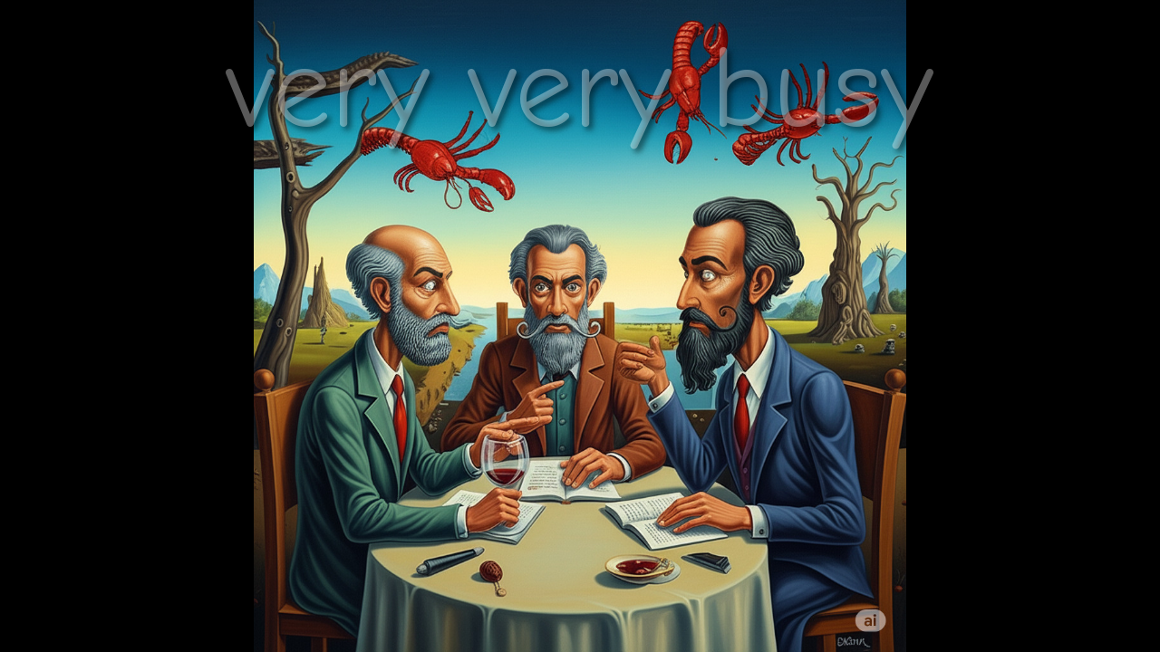

--- FILE ---
content_type: text/html; charset=utf-8
request_url: https://busy3.com/b3_arc_05_1003.shtml
body_size: 1344
content:
<!DOCTYPE html>
<html lang="en">
<head>
  <meta charset="UTF-8">
  <title>Busy Busy Busy</title>
    <style>
      @import url('https://fonts.googleapis.com/css2?family=Comic+Neue&display=swap');

      html, body {
        margin: 0;
        padding: 0;
        height: 100%;
        background-color: black;
        overflow: hidden;
      }

      .slideshow {
        position: relative;
        width: 100%;
        height: 100%;
      }

      .slideshow img {
        position: absolute;
        width: 100%;
        height: 100%;
        object-fit: contain;
        background-color: black; /* optional — fills space around image */
        top: 0;
        left: 0;
        opacity: 0;
        transition: opacity 2s ease-in-out;
      }

      .slideshow img.active {
        opacity: 1;
        z-index: 1;
      }

      .overlay-title {
        position: absolute;
        top: 3.3%;
        width: 100%;
        text-align: center;
        font-family: 'Comic Sans MS', 'Comic Neue', cursive;
        font-size: 128px;
        color: rgba(255, 255, 255, 0.35);
        text-shadow: 4px 4px 6px rgba(0,0,0,0.5);
        z-index: 2;
        pointer-events: none;
      }
    </style>
</head>
<body>
  <div class="slideshow">
    <div class="overlay-title">very very busy</div>
    <img id="img1" class="active" src="" alt="Image 1">
    <img id="img2" src="" alt="Image 2">
  </div>

  <script>
    const images = [
      'how-can-you-think-about-that-with-everything-thats-going-on-in-the-field-of-ai.jpg',
      'Gemini_Generated three philosophers having a spirited discussion while drinking wine in the style of leonardo da vinci.jpg',
      'Gemini_Generated_three philosophers having a spirited discussion while drinking wine in a photo-realistic style with surreal elements.jpg',
      'Gemini_Generated_three philosophers having a spirited discussion while drinking wine in a photo-realistic style with more surreal elements.jpg',
      'Gemini_Generated_three philosophers having a spirited discussion while drinking wine in a Japanese manga style.jpg',
      'Gemini_Generated_in the style of 1960s batman comics.jpg',
      'Gemini_Generated_in the style of 1960s american comic books like dc and marvel.jpg', 
      'Gemini_Generated_image to illustrate busy, busy, busy.jpg',
      'Gemini_Generated_busy3-in-amsterdam-01.jpg',
      'Gemini_Generated_an image of three philosophers having a spirited discussion while drinking wine in the style of Tom Tomorrow.jpg', 
      'Gemini_Generated an image of three philosophers having a spirited discussion while drinking wine in the style of salvador dali with flying lobsters.jpg', 
      'Gemini_Generated an image of three philosophers having a spirited discussion while drinking wine in the style of salvador dali.jpg',
      'Gemini_Generated an image of three philosophers having a spirited discussion while drinking wine in the style of rembrandt.jpg',
      'Gemini_Generated_an image of three philosophers having a spirited discussion while drinking wine in the style of picaso.jpg',
      'ChatGPT Image three philosophers having a spirited discussion while drinking wine in the style of leonardo da vinci.jpg'
    ];

    let current = 0;
    let next = 1;

    const imgElements = [
      document.getElementById('img1'),
      document.getElementById('img2')
    ];

    function getRandomImage(exclude) {
      let available = images.filter(img => img !== exclude);
      return 'images/' + available[Math.floor(Math.random() * available.length)];
    }

    function switchImage() {
      const nextImg = imgElements[next];
      const currentImg = imgElements[current];
      
      nextImg.src = getRandomImage(currentImg.src.split('/').pop());
      nextImg.classList.add('active');
      currentImg.classList.remove('active');

      current = 1 - current;
      next = 1 - next;
    }

    imgElements[current].src = getRandomImage();

    setInterval(switchImage, 60000); // every 1 minutes
  </script>
<script defer src="https://static.cloudflareinsights.com/beacon.min.js/vcd15cbe7772f49c399c6a5babf22c1241717689176015" integrity="sha512-ZpsOmlRQV6y907TI0dKBHq9Md29nnaEIPlkf84rnaERnq6zvWvPUqr2ft8M1aS28oN72PdrCzSjY4U6VaAw1EQ==" data-cf-beacon='{"version":"2024.11.0","token":"5f165db21c904e7e8b64ad3c5460cfdb","r":1,"server_timing":{"name":{"cfCacheStatus":true,"cfEdge":true,"cfExtPri":true,"cfL4":true,"cfOrigin":true,"cfSpeedBrain":true},"location_startswith":null}}' crossorigin="anonymous"></script>
</body>
</html>

